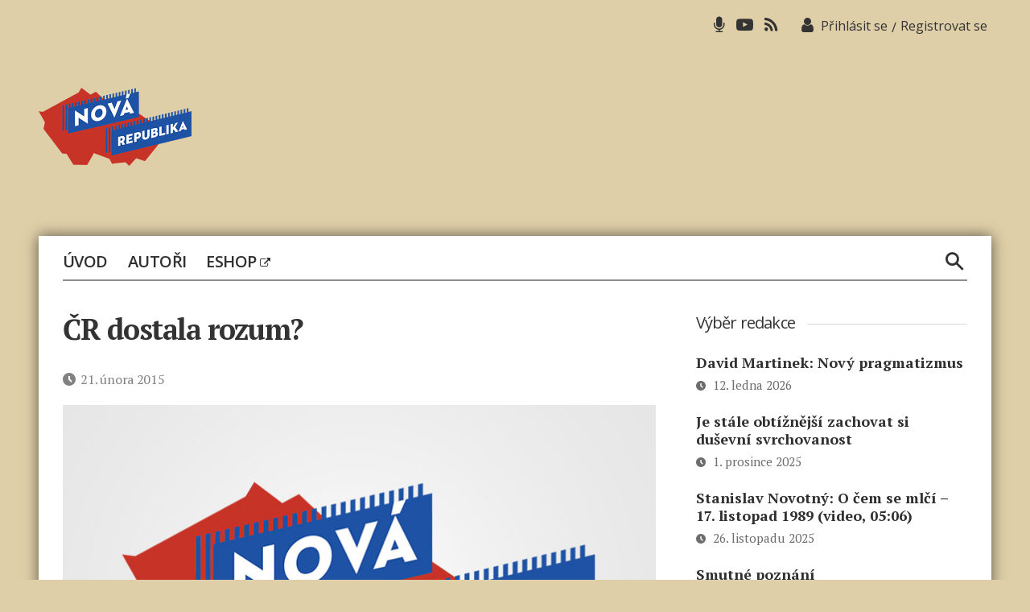

--- FILE ---
content_type: text/html; charset=UTF-8
request_url: https://www.novarepublika.cz/2015/02/cr-dostala-rozum
body_size: 15458
content:
<!DOCTYPE html>

<html class="no-js" lang="cs">
	<head>

		<meta charset="UTF-8">
		<meta name="viewport" content="width=device-width, initial-scale=1.0" >

		<link rel="profile" href="https://gmpg.org/xfn/11">
        <script async src="https://pagead2.googlesyndication.com/pagead/js/adsbygoogle.js?client=ca-pub-4028202713187244"     crossorigin="anonymous"></script>
		<title>ČR dostala rozum? &#8211; Nová republika</title>
<meta name='robots' content='max-image-preview:large' />
<link rel="alternate" type="application/rss+xml" title="Nová republika &raquo; RSS zdroj" href="https://www.novarepublika.cz/feed" />
<link rel="alternate" title="oEmbed (JSON)" type="application/json+oembed" href="https://www.novarepublika.cz/wp-json/oembed/1.0/embed?url=https%3A%2F%2Fwww.novarepublika.cz%2F2015%2F02%2Fcr-dostala-rozum" />
<link rel="alternate" title="oEmbed (XML)" type="text/xml+oembed" href="https://www.novarepublika.cz/wp-json/oembed/1.0/embed?url=https%3A%2F%2Fwww.novarepublika.cz%2F2015%2F02%2Fcr-dostala-rozum&#038;format=xml" />
<style id='wp-img-auto-sizes-contain-inline-css'>
img:is([sizes=auto i],[sizes^="auto," i]){contain-intrinsic-size:3000px 1500px}
/*# sourceURL=wp-img-auto-sizes-contain-inline-css */
</style>
<link rel='stylesheet' id='genesis-blocks-style-css-css' href='https://www.novarepublika.cz/wp-content/plugins/genesis-blocks/dist/style-blocks.build.css?ver=1766241863' media='all' />
<style id='wp-block-library-inline-css'>
:root{--wp-block-synced-color:#7a00df;--wp-block-synced-color--rgb:122,0,223;--wp-bound-block-color:var(--wp-block-synced-color);--wp-editor-canvas-background:#ddd;--wp-admin-theme-color:#007cba;--wp-admin-theme-color--rgb:0,124,186;--wp-admin-theme-color-darker-10:#006ba1;--wp-admin-theme-color-darker-10--rgb:0,107,160.5;--wp-admin-theme-color-darker-20:#005a87;--wp-admin-theme-color-darker-20--rgb:0,90,135;--wp-admin-border-width-focus:2px}@media (min-resolution:192dpi){:root{--wp-admin-border-width-focus:1.5px}}.wp-element-button{cursor:pointer}:root .has-very-light-gray-background-color{background-color:#eee}:root .has-very-dark-gray-background-color{background-color:#313131}:root .has-very-light-gray-color{color:#eee}:root .has-very-dark-gray-color{color:#313131}:root .has-vivid-green-cyan-to-vivid-cyan-blue-gradient-background{background:linear-gradient(135deg,#00d084,#0693e3)}:root .has-purple-crush-gradient-background{background:linear-gradient(135deg,#34e2e4,#4721fb 50%,#ab1dfe)}:root .has-hazy-dawn-gradient-background{background:linear-gradient(135deg,#faaca8,#dad0ec)}:root .has-subdued-olive-gradient-background{background:linear-gradient(135deg,#fafae1,#67a671)}:root .has-atomic-cream-gradient-background{background:linear-gradient(135deg,#fdd79a,#004a59)}:root .has-nightshade-gradient-background{background:linear-gradient(135deg,#330968,#31cdcf)}:root .has-midnight-gradient-background{background:linear-gradient(135deg,#020381,#2874fc)}:root{--wp--preset--font-size--normal:16px;--wp--preset--font-size--huge:42px}.has-regular-font-size{font-size:1em}.has-larger-font-size{font-size:2.625em}.has-normal-font-size{font-size:var(--wp--preset--font-size--normal)}.has-huge-font-size{font-size:var(--wp--preset--font-size--huge)}.has-text-align-center{text-align:center}.has-text-align-left{text-align:left}.has-text-align-right{text-align:right}.has-fit-text{white-space:nowrap!important}#end-resizable-editor-section{display:none}.aligncenter{clear:both}.items-justified-left{justify-content:flex-start}.items-justified-center{justify-content:center}.items-justified-right{justify-content:flex-end}.items-justified-space-between{justify-content:space-between}.screen-reader-text{border:0;clip-path:inset(50%);height:1px;margin:-1px;overflow:hidden;padding:0;position:absolute;width:1px;word-wrap:normal!important}.screen-reader-text:focus{background-color:#ddd;clip-path:none;color:#444;display:block;font-size:1em;height:auto;left:5px;line-height:normal;padding:15px 23px 14px;text-decoration:none;top:5px;width:auto;z-index:100000}html :where(.has-border-color){border-style:solid}html :where([style*=border-top-color]){border-top-style:solid}html :where([style*=border-right-color]){border-right-style:solid}html :where([style*=border-bottom-color]){border-bottom-style:solid}html :where([style*=border-left-color]){border-left-style:solid}html :where([style*=border-width]){border-style:solid}html :where([style*=border-top-width]){border-top-style:solid}html :where([style*=border-right-width]){border-right-style:solid}html :where([style*=border-bottom-width]){border-bottom-style:solid}html :where([style*=border-left-width]){border-left-style:solid}html :where(img[class*=wp-image-]){height:auto;max-width:100%}:where(figure){margin:0 0 1em}html :where(.is-position-sticky){--wp-admin--admin-bar--position-offset:var(--wp-admin--admin-bar--height,0px)}@media screen and (max-width:600px){html :where(.is-position-sticky){--wp-admin--admin-bar--position-offset:0px}}

/*# sourceURL=wp-block-library-inline-css */
</style><style id='global-styles-inline-css'>
:root{--wp--preset--aspect-ratio--square: 1;--wp--preset--aspect-ratio--4-3: 4/3;--wp--preset--aspect-ratio--3-4: 3/4;--wp--preset--aspect-ratio--3-2: 3/2;--wp--preset--aspect-ratio--2-3: 2/3;--wp--preset--aspect-ratio--16-9: 16/9;--wp--preset--aspect-ratio--9-16: 9/16;--wp--preset--color--black: #000000;--wp--preset--color--cyan-bluish-gray: #abb8c3;--wp--preset--color--white: #ffffff;--wp--preset--color--pale-pink: #f78da7;--wp--preset--color--vivid-red: #cf2e2e;--wp--preset--color--luminous-vivid-orange: #ff6900;--wp--preset--color--luminous-vivid-amber: #fcb900;--wp--preset--color--light-green-cyan: #7bdcb5;--wp--preset--color--vivid-green-cyan: #00d084;--wp--preset--color--pale-cyan-blue: #8ed1fc;--wp--preset--color--vivid-cyan-blue: #0693e3;--wp--preset--color--vivid-purple: #9b51e0;--wp--preset--color--accent: #cd2653;--wp--preset--color--primary: #000000;--wp--preset--color--secondary: #6d6d6d;--wp--preset--color--subtle-background: #dcd7ca;--wp--preset--color--background: #ffffff;--wp--preset--gradient--vivid-cyan-blue-to-vivid-purple: linear-gradient(135deg,rgb(6,147,227) 0%,rgb(155,81,224) 100%);--wp--preset--gradient--light-green-cyan-to-vivid-green-cyan: linear-gradient(135deg,rgb(122,220,180) 0%,rgb(0,208,130) 100%);--wp--preset--gradient--luminous-vivid-amber-to-luminous-vivid-orange: linear-gradient(135deg,rgb(252,185,0) 0%,rgb(255,105,0) 100%);--wp--preset--gradient--luminous-vivid-orange-to-vivid-red: linear-gradient(135deg,rgb(255,105,0) 0%,rgb(207,46,46) 100%);--wp--preset--gradient--very-light-gray-to-cyan-bluish-gray: linear-gradient(135deg,rgb(238,238,238) 0%,rgb(169,184,195) 100%);--wp--preset--gradient--cool-to-warm-spectrum: linear-gradient(135deg,rgb(74,234,220) 0%,rgb(151,120,209) 20%,rgb(207,42,186) 40%,rgb(238,44,130) 60%,rgb(251,105,98) 80%,rgb(254,248,76) 100%);--wp--preset--gradient--blush-light-purple: linear-gradient(135deg,rgb(255,206,236) 0%,rgb(152,150,240) 100%);--wp--preset--gradient--blush-bordeaux: linear-gradient(135deg,rgb(254,205,165) 0%,rgb(254,45,45) 50%,rgb(107,0,62) 100%);--wp--preset--gradient--luminous-dusk: linear-gradient(135deg,rgb(255,203,112) 0%,rgb(199,81,192) 50%,rgb(65,88,208) 100%);--wp--preset--gradient--pale-ocean: linear-gradient(135deg,rgb(255,245,203) 0%,rgb(182,227,212) 50%,rgb(51,167,181) 100%);--wp--preset--gradient--electric-grass: linear-gradient(135deg,rgb(202,248,128) 0%,rgb(113,206,126) 100%);--wp--preset--gradient--midnight: linear-gradient(135deg,rgb(2,3,129) 0%,rgb(40,116,252) 100%);--wp--preset--font-size--small: 18px;--wp--preset--font-size--medium: 20px;--wp--preset--font-size--large: 26.25px;--wp--preset--font-size--x-large: 42px;--wp--preset--font-size--normal: 21px;--wp--preset--font-size--larger: 32px;--wp--preset--font-size--test: 23px;--wp--preset--spacing--20: 0.44rem;--wp--preset--spacing--30: 0.67rem;--wp--preset--spacing--40: 1rem;--wp--preset--spacing--50: 1.5rem;--wp--preset--spacing--60: 2.25rem;--wp--preset--spacing--70: 3.38rem;--wp--preset--spacing--80: 5.06rem;--wp--preset--shadow--natural: 6px 6px 9px rgba(0, 0, 0, 0.2);--wp--preset--shadow--deep: 12px 12px 50px rgba(0, 0, 0, 0.4);--wp--preset--shadow--sharp: 6px 6px 0px rgba(0, 0, 0, 0.2);--wp--preset--shadow--outlined: 6px 6px 0px -3px rgb(255, 255, 255), 6px 6px rgb(0, 0, 0);--wp--preset--shadow--crisp: 6px 6px 0px rgb(0, 0, 0);}:where(.is-layout-flex){gap: 0.5em;}:where(.is-layout-grid){gap: 0.5em;}body .is-layout-flex{display: flex;}.is-layout-flex{flex-wrap: wrap;align-items: center;}.is-layout-flex > :is(*, div){margin: 0;}body .is-layout-grid{display: grid;}.is-layout-grid > :is(*, div){margin: 0;}:where(.wp-block-columns.is-layout-flex){gap: 2em;}:where(.wp-block-columns.is-layout-grid){gap: 2em;}:where(.wp-block-post-template.is-layout-flex){gap: 1.25em;}:where(.wp-block-post-template.is-layout-grid){gap: 1.25em;}.has-black-color{color: var(--wp--preset--color--black) !important;}.has-cyan-bluish-gray-color{color: var(--wp--preset--color--cyan-bluish-gray) !important;}.has-white-color{color: var(--wp--preset--color--white) !important;}.has-pale-pink-color{color: var(--wp--preset--color--pale-pink) !important;}.has-vivid-red-color{color: var(--wp--preset--color--vivid-red) !important;}.has-luminous-vivid-orange-color{color: var(--wp--preset--color--luminous-vivid-orange) !important;}.has-luminous-vivid-amber-color{color: var(--wp--preset--color--luminous-vivid-amber) !important;}.has-light-green-cyan-color{color: var(--wp--preset--color--light-green-cyan) !important;}.has-vivid-green-cyan-color{color: var(--wp--preset--color--vivid-green-cyan) !important;}.has-pale-cyan-blue-color{color: var(--wp--preset--color--pale-cyan-blue) !important;}.has-vivid-cyan-blue-color{color: var(--wp--preset--color--vivid-cyan-blue) !important;}.has-vivid-purple-color{color: var(--wp--preset--color--vivid-purple) !important;}.has-black-background-color{background-color: var(--wp--preset--color--black) !important;}.has-cyan-bluish-gray-background-color{background-color: var(--wp--preset--color--cyan-bluish-gray) !important;}.has-white-background-color{background-color: var(--wp--preset--color--white) !important;}.has-pale-pink-background-color{background-color: var(--wp--preset--color--pale-pink) !important;}.has-vivid-red-background-color{background-color: var(--wp--preset--color--vivid-red) !important;}.has-luminous-vivid-orange-background-color{background-color: var(--wp--preset--color--luminous-vivid-orange) !important;}.has-luminous-vivid-amber-background-color{background-color: var(--wp--preset--color--luminous-vivid-amber) !important;}.has-light-green-cyan-background-color{background-color: var(--wp--preset--color--light-green-cyan) !important;}.has-vivid-green-cyan-background-color{background-color: var(--wp--preset--color--vivid-green-cyan) !important;}.has-pale-cyan-blue-background-color{background-color: var(--wp--preset--color--pale-cyan-blue) !important;}.has-vivid-cyan-blue-background-color{background-color: var(--wp--preset--color--vivid-cyan-blue) !important;}.has-vivid-purple-background-color{background-color: var(--wp--preset--color--vivid-purple) !important;}.has-black-border-color{border-color: var(--wp--preset--color--black) !important;}.has-cyan-bluish-gray-border-color{border-color: var(--wp--preset--color--cyan-bluish-gray) !important;}.has-white-border-color{border-color: var(--wp--preset--color--white) !important;}.has-pale-pink-border-color{border-color: var(--wp--preset--color--pale-pink) !important;}.has-vivid-red-border-color{border-color: var(--wp--preset--color--vivid-red) !important;}.has-luminous-vivid-orange-border-color{border-color: var(--wp--preset--color--luminous-vivid-orange) !important;}.has-luminous-vivid-amber-border-color{border-color: var(--wp--preset--color--luminous-vivid-amber) !important;}.has-light-green-cyan-border-color{border-color: var(--wp--preset--color--light-green-cyan) !important;}.has-vivid-green-cyan-border-color{border-color: var(--wp--preset--color--vivid-green-cyan) !important;}.has-pale-cyan-blue-border-color{border-color: var(--wp--preset--color--pale-cyan-blue) !important;}.has-vivid-cyan-blue-border-color{border-color: var(--wp--preset--color--vivid-cyan-blue) !important;}.has-vivid-purple-border-color{border-color: var(--wp--preset--color--vivid-purple) !important;}.has-vivid-cyan-blue-to-vivid-purple-gradient-background{background: var(--wp--preset--gradient--vivid-cyan-blue-to-vivid-purple) !important;}.has-light-green-cyan-to-vivid-green-cyan-gradient-background{background: var(--wp--preset--gradient--light-green-cyan-to-vivid-green-cyan) !important;}.has-luminous-vivid-amber-to-luminous-vivid-orange-gradient-background{background: var(--wp--preset--gradient--luminous-vivid-amber-to-luminous-vivid-orange) !important;}.has-luminous-vivid-orange-to-vivid-red-gradient-background{background: var(--wp--preset--gradient--luminous-vivid-orange-to-vivid-red) !important;}.has-very-light-gray-to-cyan-bluish-gray-gradient-background{background: var(--wp--preset--gradient--very-light-gray-to-cyan-bluish-gray) !important;}.has-cool-to-warm-spectrum-gradient-background{background: var(--wp--preset--gradient--cool-to-warm-spectrum) !important;}.has-blush-light-purple-gradient-background{background: var(--wp--preset--gradient--blush-light-purple) !important;}.has-blush-bordeaux-gradient-background{background: var(--wp--preset--gradient--blush-bordeaux) !important;}.has-luminous-dusk-gradient-background{background: var(--wp--preset--gradient--luminous-dusk) !important;}.has-pale-ocean-gradient-background{background: var(--wp--preset--gradient--pale-ocean) !important;}.has-electric-grass-gradient-background{background: var(--wp--preset--gradient--electric-grass) !important;}.has-midnight-gradient-background{background: var(--wp--preset--gradient--midnight) !important;}.has-small-font-size{font-size: var(--wp--preset--font-size--small) !important;}.has-medium-font-size{font-size: var(--wp--preset--font-size--medium) !important;}.has-large-font-size{font-size: var(--wp--preset--font-size--large) !important;}.has-x-large-font-size{font-size: var(--wp--preset--font-size--x-large) !important;}
/*# sourceURL=global-styles-inline-css */
</style>

<style id='classic-theme-styles-inline-css'>
/*! This file is auto-generated */
.wp-block-button__link{color:#fff;background-color:#32373c;border-radius:9999px;box-shadow:none;text-decoration:none;padding:calc(.667em + 2px) calc(1.333em + 2px);font-size:1.125em}.wp-block-file__button{background:#32373c;color:#fff;text-decoration:none}
/*# sourceURL=/wp-includes/css/classic-themes.min.css */
</style>
<link rel='stylesheet' id='events-manager-css' href='https://www.novarepublika.cz/wp-content/plugins/events-manager/includes/css/events-manager.min.css?ver=7.2.3.1' media='all' />
<style id='events-manager-inline-css'>
body .em { --font-family : inherit; --font-weight : inherit; --font-size : 1em; --line-height : inherit; }
/*# sourceURL=events-manager-inline-css */
</style>
<link rel='stylesheet' id='wp-polls-css' href='https://www.novarepublika.cz/wp-content/plugins/wp-polls/polls-css.css?ver=2.77.3' media='all' />
<style id='wp-polls-inline-css'>
.wp-polls .pollbar {
	margin: 1px;
	font-size: 6px;
	line-height: 8px;
	height: 8px;
	background: #1e52a4;
	border: 1px solid #1e52a4;
}

/*# sourceURL=wp-polls-inline-css */
</style>
<link rel='stylesheet' id='nr-style-css' href='https://www.novarepublika.cz/wp-content/themes/novarepublika/style.css?ver=1.126' media='all' />
<link rel='stylesheet' id='owlcarousel-css' href='https://www.novarepublika.cz/wp-content/themes/novarepublika/assets/owl/owl.carousel.css?ver=6.9' media='all' />
<link rel='stylesheet' id='owlcarouseltheme-css' href='https://www.novarepublika.cz/wp-content/themes/novarepublika/assets/owl/owl.theme.default.css?ver=6.9' media='all' />
<link rel='stylesheet' id='slb_core-css' href='https://www.novarepublika.cz/wp-content/plugins/simple-lightbox/client/css/app.css?ver=2.9.4' media='all' />
<script src="https://www.novarepublika.cz/wp-includes/js/jquery/jquery.min.js" id="jquery-core-js"></script>
<script src="https://www.novarepublika.cz/wp-includes/js/jquery/jquery-migrate.min.js" id="jquery-migrate-js"></script>
<script src="https://www.novarepublika.cz/wp-includes/js/jquery/ui/core.min.js" id="jquery-ui-core-js"></script>
<script src="https://www.novarepublika.cz/wp-includes/js/jquery/ui/mouse.min.js" id="jquery-ui-mouse-js"></script>
<script src="https://www.novarepublika.cz/wp-includes/js/jquery/ui/sortable.min.js" id="jquery-ui-sortable-js"></script>
<script src="https://www.novarepublika.cz/wp-includes/js/jquery/ui/datepicker.min.js" id="jquery-ui-datepicker-js"></script>
<script id="jquery-ui-datepicker-js-after">
jQuery(function(jQuery){jQuery.datepicker.setDefaults({"closeText":"Zav\u0159\u00edt","currentText":"Dnes","monthNames":["Leden","\u00danor","B\u0159ezen","Duben","Kv\u011bten","\u010cerven","\u010cervenec","Srpen","Z\u00e1\u0159\u00ed","\u0158\u00edjen","Listopad","Prosinec"],"monthNamesShort":["Led","\u00dano","B\u0159e","Dub","Kv\u011b","\u010cvn","\u010cvc","Srp","Z\u00e1\u0159","\u0158\u00edj","Lis","Pro"],"nextText":"Dal\u0161\u00ed","prevText":"P\u0159edchoz\u00ed","dayNames":["Ned\u011ble","Pond\u011bl\u00ed","\u00dater\u00fd","St\u0159eda","\u010ctvrtek","P\u00e1tek","Sobota"],"dayNamesShort":["Ne","Po","\u00dat","St","\u010ct","P\u00e1","So"],"dayNamesMin":["Ne","Po","\u00dat","St","\u010ct","P\u00e1","So"],"dateFormat":"d. MM yy","firstDay":1,"isRTL":false});});
//# sourceURL=jquery-ui-datepicker-js-after
</script>
<script src="https://www.novarepublika.cz/wp-includes/js/jquery/ui/resizable.min.js" id="jquery-ui-resizable-js"></script>
<script src="https://www.novarepublika.cz/wp-includes/js/jquery/ui/draggable.min.js" id="jquery-ui-draggable-js"></script>
<script src="https://www.novarepublika.cz/wp-includes/js/jquery/ui/controlgroup.min.js" id="jquery-ui-controlgroup-js"></script>
<script src="https://www.novarepublika.cz/wp-includes/js/jquery/ui/checkboxradio.min.js" id="jquery-ui-checkboxradio-js"></script>
<script src="https://www.novarepublika.cz/wp-includes/js/jquery/ui/button.min.js" id="jquery-ui-button-js"></script>
<script src="https://www.novarepublika.cz/wp-includes/js/jquery/ui/dialog.min.js" id="jquery-ui-dialog-js"></script>
<script id="events-manager-js-extra">
var EM = {"ajaxurl":"https://www.novarepublika.cz/wp-admin/admin-ajax.php","locationajaxurl":"https://www.novarepublika.cz/wp-admin/admin-ajax.php?action=locations_search","firstDay":"1","locale":"cs","dateFormat":"yy-mm-dd","ui_css":"https://www.novarepublika.cz/wp-content/plugins/events-manager/includes/css/jquery-ui/build.min.css","show24hours":"1","is_ssl":"1","autocomplete_limit":"10","calendar":{"breakpoints":{"small":560,"medium":908,"large":false},"month_format":"M Y"},"phone":"","datepicker":{"format":"d.m.Y","locale":"cs"},"search":{"breakpoints":{"small":650,"medium":850,"full":false}},"url":"https://www.novarepublika.cz/wp-content/plugins/events-manager","assets":{"input.em-uploader":{"js":{"em-uploader":{"url":"https://www.novarepublika.cz/wp-content/plugins/events-manager/includes/js/em-uploader.js?v=7.2.3.1","event":"em_uploader_ready"}}},".em-event-editor":{"js":{"event-editor":{"url":"https://www.novarepublika.cz/wp-content/plugins/events-manager/includes/js/events-manager-event-editor.js?v=7.2.3.1","event":"em_event_editor_ready"}},"css":{"event-editor":"https://www.novarepublika.cz/wp-content/plugins/events-manager/includes/css/events-manager-event-editor.min.css?v=7.2.3.1"}},".em-recurrence-sets, .em-timezone":{"js":{"luxon":{"url":"luxon/luxon.js?v=7.2.3.1","event":"em_luxon_ready"}}},".em-booking-form, #em-booking-form, .em-booking-recurring, .em-event-booking-form":{"js":{"em-bookings":{"url":"https://www.novarepublika.cz/wp-content/plugins/events-manager/includes/js/bookingsform.js?v=7.2.3.1","event":"em_booking_form_js_loaded"}}},"#em-opt-archetypes":{"js":{"archetypes":"https://www.novarepublika.cz/wp-content/plugins/events-manager/includes/js/admin-archetype-editor.js?v=7.2.3.1","archetypes_ms":"https://www.novarepublika.cz/wp-content/plugins/events-manager/includes/js/admin-archetypes.js?v=7.2.3.1","qs":"qs/qs.js?v=7.2.3.1"}}},"cached":"","txt_search":"Vyhled\u00e1n\u00ed","txt_searching":"Vyhled\u00e1v\u00e1n\u00ed ...","txt_loading":"Na\u010d\u00edt\u00e1n\u00ed\u2026"};
//# sourceURL=events-manager-js-extra
</script>
<script src="https://www.novarepublika.cz/wp-content/plugins/events-manager/includes/js/events-manager.js" id="events-manager-js"></script>
<script src="https://www.novarepublika.cz/wp-content/plugins/events-manager/includes/external/flatpickr/l10n/cs.js" id="em-flatpickr-localization-js"></script>
<script src="https://www.novarepublika.cz/wp-content/themes/novarepublika/assets/js/index.js" id="twentytwenty-js-js" async></script>
<script src="https://www.novarepublika.cz/wp-content/themes/novarepublika/assets/owl/owl.carousel.js" id="jsowlcarousel-js"></script>
<link rel="https://api.w.org/" href="https://www.novarepublika.cz/wp-json/" /><link rel="alternate" title="JSON" type="application/json" href="https://www.novarepublika.cz/wp-json/wp/v2/posts/54462" /><link rel="EditURI" type="application/rsd+xml" title="RSD" href="https://www.novarepublika.cz/xmlrpc.php?rsd" />
<link rel="canonical" href="https://www.novarepublika.cz/2015/02/cr-dostala-rozum" />
<link rel='shortlink' href='https://www.novarepublika.cz/?p=54462' />

<link rel="alternate" type="application/rss+xml" title="Podcast RSS feed" href="https://www.novarepublika.cz/feed/podcast" />

        <style>

        </style>
        	<script>document.documentElement.className = document.documentElement.className.replace( 'no-js', 'js' );</script>
	<style id="custom-background-css">
body.custom-background { background-color: #ffffff; }
</style>
	<link rel="icon" href="https://www.novarepublika.cz/wp-content/uploads/2021/03/favicon.ico" sizes="32x32" />
<link rel="icon" href="https://www.novarepublika.cz/wp-content/uploads/2021/03/favicon.ico" sizes="192x192" />
<link rel="apple-touch-icon" href="https://www.novarepublika.cz/wp-content/uploads/2021/03/favicon.ico" />
<meta name="msapplication-TileImage" content="https://www.novarepublika.cz/wp-content/uploads/2021/03/favicon.ico" />
        
  <!-- owl carousel -->      
 <script>       
        jQuery(document).ready(function() {
var owl = jQuery("#owl-example");
owl.owlCarousel({
itemsDesktop : [1000,3], //5 items between 1000px and 901px
itemsDesktopSmall : [900,2], // betweem 900px and 601px
itemsTablet: [600,1], //2 items between 600 and 0
itemsMobile : false, // itemsMobile disabled — inherit from itemsTablet option
slideSpeed: 1000,
//responsive: true,  
responsive : {
            100 : { items : 2  }, // from zero to 480 screen width 4 items
            768 : { items : 2  }, // from 480 screen widthto 768 6 items
            1024 : { items : 3   // from 768 screen width to 1024 8 items
            }
        },
items : 3,
pagination: false,
lazyLoad: true,
nav:true,
navText : ["<span class='icon-caret-left'></span>","<span class='icon-caret-right'></span>"]

});



var owl2 = jQuery("#owl-example2");
owl2.owlCarousel({
itemsDesktop : [1000,2], //5 items between 1000px and 901px
itemsDesktopSmall : [900,2], // betweem 900px and 601px
itemsTablet: [600,1], //2 items between 600 and 0
itemsMobile : false, // itemsMobile disabled — inherit from itemsTablet option
slideSpeed: 1000,
//nav: true,
//responsive: true,  
responsive : {
            100 : { items : 1  }, // from zero to 480 screen width 4 items
            768 : { items : 2  }, // from 480 screen widthto 768 6 items
            1024 : { items : 2   // from 768 screen width to 1024 8 items
            }
        },
items : 2,
pagination: false,
lazyLoad: true,
nav:true,
navText : ["<span class='icon-caret-left'></span>","<span class='icon-caret-right'></span>"]
});



// ovladani carouselu
var owl = jQuery('.owl-carousel.book-carousel');
owl.owlCarousel();
// Go to the next item
jQuery('.next1').click(function() {
    owl.trigger('next.owl.carousel');
})
// Go to the previous item
jQuery('.prev1').click(function() {
    // With optional speed parameter
    // Parameters has to be in square bracket '[]'
    owl.trigger('prev.owl.carousel', [300]);
})




// ovladani carouselu
var owl2 = jQuery('.owl-carousel.event-carousel');
owl2.owlCarousel();
// Go to the next item
jQuery('.next2').click(function() {
    owl2.trigger('next.owl.carousel');
})
// Go to the previous item
jQuery('.prev2').click(function() {
    // With optional speed parameter
    // Parameters has to be in square bracket '[]'
    owl2.trigger('prev.owl.carousel', [300]);
})


});
</script>


<script>
// read more pro Widgety
jQuery(function () {
    jQuery('span.readmore').click(function () {
        jQuery('#datalist li:hidden').slice(0, 5).show();
        if (jQuery('#datalist li').length == jQuery('#datalist li:visible').length) {
            jQuery('span.readmore').hide();
        }
    });
});
</script>

<!-- / owl carousel -->

<!-- Global site tag (gtag.js) - Google Analytics -->
<script async src="https://www.googletagmanager.com/gtag/js?id=UA-55086846-1"></script>
<!--<script data-ad-client="ca-pub-7795223150252785" async src="https://pagead2.googlesyndication.com/pagead/js/adsbygoogle.js"></script>-->
<!--<script async src="https://pagead2.googlesyndication.com/pagead/js/adsbygoogle.js?client=ca-pub-7795223150252785" crossorigin="anonymous"></script>-->
<script>
  window.dataLayer = window.dataLayer || [];
  function gtag(){dataLayer.push(arguments);}
  gtag('js', new Date());

  gtag('config', 'UA-55086846-1');
</script>
		<!-- Google tag (gtag.js) --> <script async src="https://www.googletagmanager.com/gtag/js?id=G-PQHY9BBQ80"></script> <script> window.dataLayer = window.dataLayer || []; function gtag(){dataLayer.push(arguments);} gtag('js', new Date()); gtag('config', 'G-PQHY9BBQ80'); </script>
		<meta name="msvalidate.01" content="D86D5F5550E7A58572AA65A3336676BD" />
		<meta name="google-adsense-account" content="ca-pub-3332001218738800">
	</head>

	<body class="wp-singular post-template-default single single-post postid-54462 single-format-standard custom-background wp-custom-logo wp-embed-responsive wp-theme-novarepublika singular enable-search-modal missing-post-thumbnail has-single-pagination showing-comments show-avatars footer-top-visible reduced-spacing">

		<a class="skip-link screen-reader-text" href="#site-content">Přejít k obsahu</a>
		<header id="site-header" class="header-footer-group" role="banner">

			<div class="header-inner section-inner">
                       <div class="top-menu">
							<nav class="top-menu-wrapper" aria-label="Top Menu">

								<ul class="top-menu reset-list-style">

								<li id="menu-item-32" class="li-microphone menu-item menu-item-type-custom menu-item-object-custom menu-item-32"><a href="https://www.novarepublika.cz/podcast"><span class="icon-microphone"></span></a></li>
<li id="menu-item-33" class="li-youtube menu-item menu-item-type-custom menu-item-object-custom menu-item-33"><a href="https://www.youtube.com/user/MrDvorava"><span class="icon-youtube-play"></span></a></li>
<li id="menu-item-34" class="li-rss menu-item menu-item-type-custom menu-item-object-custom menu-item-34"><a href="https://www.novarepublika.cz/feed"><span class="icon-rss"></span></a></li>

								</ul>

							</nav><!-- .primary-menu-wrapper -->
                            
                            
                            
                            
             
              
               <div class="header-login">  
               	<span class="icon-user"></span>
                                                     <span class="login-logout"><a class="top-login" href="https://www.novarepublika.cz/prihlasit-se">Přihlásit se</a><span>/</span><a class="top-reg" href="https://www.novarepublika.cz/wp-login.php?action=register">Registrovat se</a></span>
                   
                             
                  </div>
            

				</div>

				<div class="header-titles-wrapper">

					
						<button class="toggle search-toggle mobile-search-toggle" data-toggle-target=".search-modal" data-toggle-body-class="showing-search-modal" data-set-focus=".search-modal .search-field" aria-expanded="false">
							<span class="toggle-inner">
								<span class="toggle-icon">
									<span class="icon-search1"></span>
								</span>
								
							</span>
						</button><!-- .search-toggle -->

					
					<div class="header-titles">

						<div class="site-logo faux-heading"><a href="https://www.novarepublika.cz/" class="custom-logo-link" rel="home"><img width="190" height="97" style="height: 97px;" src="https://www.novarepublika.cz/wp-content/uploads/2021/04/nr-logo.png" class="custom-logo" alt="Nová republika" decoding="async" fetchpriority="high" srcset="https://www.novarepublika.cz/wp-content/uploads/2021/04/nr-logo.png 380w, https://www.novarepublika.cz/wp-content/uploads/2021/04/nr-logo-300x153.png 300w" sizes="(max-width: 380px) 100vw, 380px" /></a><span class="screen-reader-text">Nová republika</span></div>
					</div><!-- .header-titles -->

					<div class="banner-ad ad-header">
                    	
                        
                    	   
                                                    
                 
                     
                        
                        
                    </div>
                      
                        
                        <button class="menu-animate mobile-nav-toggle" data-toggle-target=".menu-modal"  data-toggle-body-class="showing-menu-modal" aria-expanded="false" data-set-focus=".close-nav-toggle">
      <svg width="100" height="100" viewBox="0 0 100 100">
        <path class="line line1" d="M 20,29.000046 H 80.000231 C 80.000231,29.000046 94.498839,28.817352 94.532987,66.711331 94.543142,77.980673 90.966081,81.670246 85.259173,81.668997 79.552261,81.667751 75.000211,74.999942 75.000211,74.999942 L 25.000021,25.000058" />
        <path class="line line2" d="M 20,50 H 80" />
        <path class="line line3" d="M 20,70.999954 H 80.000231 C 80.000231,70.999954 94.498839,71.182648 94.532987,33.288669 94.543142,22.019327 90.966081,18.329754 85.259173,18.331003 79.552261,18.332249 75.000211,25.000058 75.000211,25.000058 L 25.000021,74.999942" />
      </svg>
      <div class="toggle-text-btn">Menu</div>
    </button>

                
                        
        </div><!-- .header-titles-wrapper -->                
                        

                				
			</div><!-- .header-inner -->

			<div class="search-modal cover-modal header-footer-group" data-modal-target-string=".search-modal">

	<div class="search-modal-inner modal-inner">

		<div class="section-inner">

			<form role="search" aria-label="Výsledky vyhledávání:" method="get" class="search-form" action="https://www.novarepublika.cz/">
	<label for="search-form-1">
		<span class="screen-reader-text">Výsledky vyhledávání:</span>
		<input type="search" id="search-form-1" class="search-field" placeholder="Hledat &hellip;" value="" name="s" />
	</label>
	<input type="submit" class="search-submit" value="Hledat" />
</form>

			<button class="toggle search-untoggle close-search-toggle fill-children-current-color" data-toggle-target=".search-modal" data-toggle-body-class="showing-search-modal" data-set-focus=".search-modal .search-field">
				<span class="screen-reader-text">Zavřít vyhledávání</span>
				<svg class="svg-icon" aria-hidden="true" role="img" focusable="false" xmlns="http://www.w3.org/2000/svg" width="16" height="16" viewBox="0 0 16 16"><polygon fill="" fill-rule="evenodd" points="6.852 7.649 .399 1.195 1.445 .149 7.899 6.602 14.352 .149 15.399 1.195 8.945 7.649 15.399 14.102 14.352 15.149 7.899 8.695 1.445 15.149 .399 14.102" /></svg>			</button><!-- .search-toggle -->

		</div><!-- .section-inner -->

	</div><!-- .search-modal-inner -->

</div><!-- .menu-modal -->

		</header><!-- #site-header -->

		
<div class="menu-modal cover-modal header-footer-group" data-modal-target-string=".menu-modal">

	<div class="menu-modal-inner modal-inner">

		<div class="menu-wrapper section-inner">

			<div class="menu-top">

				<button class="toggle close-nav-toggle fill-children-current-color" data-toggle-target=".menu-modal" data-toggle-body-class="showing-menu-modal" aria-expanded="false" data-set-focus=".menu-modal">
					<span class="toggle-text">Zavřít menu</span>
					<svg class="svg-icon" aria-hidden="true" role="img" focusable="false" xmlns="http://www.w3.org/2000/svg" width="16" height="16" viewBox="0 0 16 16"><polygon fill="" fill-rule="evenodd" points="6.852 7.649 .399 1.195 1.445 .149 7.899 6.602 14.352 .149 15.399 1.195 8.945 7.649 15.399 14.102 14.352 15.149 7.899 8.695 1.445 15.149 .399 14.102" /></svg>				</button><!-- .nav-toggle -->

				
					<nav class="mobile-menu" aria-label="Mobil" role="navigation">

						<ul class="modal-menu reset-list-style">

						<li id="menu-item-12" class="menu-item menu-item-type-post_type menu-item-object-page menu-item-home menu-item-12"><div class="ancestor-wrapper"><a href="https://www.novarepublika.cz/">Úvod</a></div><!-- .ancestor-wrapper --></li>
<li id="menu-item-119" class="menu-item menu-item-type-post_type menu-item-object-page menu-item-119"><div class="ancestor-wrapper"><a href="https://www.novarepublika.cz/autori">Autoři</a></div><!-- .ancestor-wrapper --></li>
<li id="menu-item-101" class="menu-item menu-item-type-custom menu-item-object-custom menu-item-101"><div class="ancestor-wrapper"><a target="_blank" href="http://www.pi-shop.cz/">Eshop <span class="icon-external-link menu"></span></a></div><!-- .ancestor-wrapper --></li>

						</ul>

					</nav>

					
			</div><!-- .menu-top -->

			<div class="menu-bottom">

				
			</div><!-- .menu-bottom -->

		</div><!-- .menu-wrapper -->

	</div><!-- .menu-modal-inner -->

</div><!-- .menu-modal -->

<main id="site-content" role="main">
			<div id="nav-menu-space">
            </div>
				<div class="header-navigation-wrapper" id="navbar">

					
							<nav class="primary-menu-wrapper" aria-label="Vodorovně" role="navigation">

								<ul class="primary-menu reset-list-style">

								<li class="menu-item menu-item-type-post_type menu-item-object-page menu-item-home menu-item-12"><a href="https://www.novarepublika.cz/">Úvod</a></li>
<li class="menu-item menu-item-type-post_type menu-item-object-page menu-item-119"><a href="https://www.novarepublika.cz/autori">Autoři</a></li>
<li class="menu-item menu-item-type-custom menu-item-object-custom menu-item-101"><a target="_blank" href="http://www.pi-shop.cz/">Eshop <span class="icon-external-link menu"></span></a></li>

								</ul>

							</nav><!-- .primary-menu-wrapper -->
                            
                            
                            
                 
                          
           		
                                
                                <div id="wrap2">
 									 <form role="search"  method="get" class="search-form" action="https://www.novarepublika.cz/">
  										<input id="search-form-2" name="s" type="search" value="" placeholder="Hledat...">
                                        <span class="input-search"><input id="search_submit" value="Hledat" type="submit"></span>
  									 </form>
								</div>

					
                          
                          
                          
                          <!-- bcp seearch
                            <div class="toggle-wrapper search-toggle-wrapper">

								<button class="toggle search-toggle desktop-search-toggle" data-toggle-target=".search-modal" data-toggle-body-class="showing-search-modal" data-set-focus=".search-modal .search-field" aria-expanded="false">
									<span class="toggle-inner">
										<span class="icon-search1"></span>
									</span>
								</button>

							</div>
                          -->  
                            
                            
                            

						
						<div class="header-toggles hide-no-js">

						
							

							
						</div><!-- .header-toggles -->
						
				</div><!-- .header-navigation-wrapper -->
                                
                
                
<div class="wrap">
	


	<div id="primary" class="content-area">
    
		<article class="post-54462 post type-post status-publish format-standard hentry category-aktuality" id="post-54462">

	
<header class="entry-header header-footer-group">

	<div class="entry-header-inner section-inner medium">

		<h1 class="entry-title">ČR dostala rozum?</h1>
		<div class="post-meta-wrapper post-meta-single post-meta-single-top">

			<ul class="post-meta">

									
										<li class="post-date meta-wrapper">
						<span class="meta-icon">
							<span class="screen-reader-text">Datum příspěvku</span>
							<span class="icon-clock2"></span>
						</span>
						<span class="meta-text">
							21. února 2015						</span>
					</li>
					
			</ul><!-- .post-meta -->

		</div><!-- .post-meta-wrapper -->

		
	</div><!-- .entry-header-inner -->

</header><!-- .entry-header -->

	<figure class="featured-media">

		<div class="featured-media-inner section-inner">

			<img src="https://www.novarepublika.cz/wp-content/themes/novarepublika/assets/images/dummy.jpg" alt="ČR dostala rozum?" />






		</div><!-- .featured-media-inner -->

	</figure><!-- .featured-media -->
  

  <div class="author-info-wrapper">
						
						
                    <div class="author-bio">
	<div class="author-title-wrapper">
		<div class="author-avatar vcard">
			<img src="https://www.novarepublika.cz/wp-content/uploads/2021/04/avatar-1-150x150.png" srcset="https://www.novarepublika.cz/wp-content/uploads/2021/04/avatar-1.png 2x" width="140" height="140" alt="Avatar" class="avatar avatar-140 wp-user-avatar wp-user-avatar-140 photo avatar-default" />		</div>
        <div class="author-text">
			<span class="author-text-name">
			--- ---			</span><!-- .author-name -->
			<span class="author-text-description">
							</span><!-- .author-description -->
            <a class="author-link" href="https://www.novarepublika.cz/author/nikdo" rel="author">Další články autora</a>
         </div>
</div><!-- .author-bio -->
</div>
 </div>
 
 
 	
    			

	
	<div class="post-inner thin ">

		<div class="entry-content">

			<div class="separator" style="clear: both; text-align: center;"><a href="https://www.novarepublika.cz/wp-content/uploads/2015/02/a81fd13b769ca275563c729d4bdbe365.jpg" imageanchor="1" style="clear: left; float: left; margin-bottom: 1em; margin-right: 1em;" data-slb-active="1" data-slb-asset="1657502192" data-slb-internal="0" data-slb-group="54462"><img decoding="async" border="0" src="https://www.novarepublika.cz/wp-content/uploads/2015/02/a81fd13b769ca275563c729d4bdbe365.jpg" height="212" width="320" /></a></div>
<p><b>21.&nbsp;2.&nbsp;2015 &nbsp; &nbsp; &nbsp; &nbsp;zdroj: <a href="http://voicesevas.ru/news/ukraine/10209-rukovodstvo-chehii-zablokirovalo-postavki-oruzhiya-na-ukrainu.html">zde</a><br />Vedoucí představitelé České republiky zablokovali dodávky zbraní na Ukrajinu<br />České úřady se rozhodly ukončit vývozní licence zbrojařským firmám, které dodávají své produkty na Ukrajinu.<br />V první řadě jde řeč o&nbsp;firmě CZ Hermex, která se specializuje na výrobu ručních palných zbraní. Až do nedávné doby prodávala zbraně na Ukrajinu na základě povolení Ministerstva průmyslu a&nbsp;obchodu České republiky.</b><a name='more'></a><br />&#8220;Musíme skončit obchod a&nbsp;dodávky zbraní a&nbsp;střeliva ukrajinským odběratelům. Ministerstvo průmyslu a&nbsp;obchodu v&nbsp;pátek rozhodlo stáhnout své vývozní licence&#8221; &#8211; řekl právník firmy Radek Ondruš.</p>
<p>Podle informace byla licence na dodávky zbraní na Ukrajinu vydána poprvé české společnosti v&nbsp;druhé polovině roku 2013 a&nbsp;firma CZ Hermex tam exportovala &#8220;zbraně za stovky tisíc dolarů.&#8221;</p>
<p>Podle Emila Markupa, jednoho z&nbsp;majitelů firmy, poslední dodávky zbraní byly provedeny na konci loňského roku. Dodal, že zná nejméně další &#8220;tři české firmy, které dodávají zbraně do Ukrajiny&#8221;.</p>
<div class="separator" style="clear: both; text-align: center;"><a href="https://www.novarepublika.cz/wp-content/uploads/2015/02/Ukr2Bkarta.jpg" imageanchor="1" style="clear: left; float: left; margin-bottom: 1em; margin-right: 1em;" data-slb-active="1" data-slb-asset="1968701" data-slb-internal="0" data-slb-group="54462"><img decoding="async" border="0" src="https://www.novarepublika.cz/wp-content/uploads/2015/02/Ukr2Bkarta.jpg" height="400" width="282" /></a><span style="text-align: start;"></span></div>
<div style="text-align: left;">Jaké konkrétní typy zbraní CZ Hermex dodávaných na Ukrajinu, není známo.</div>
<div style="text-align: left;"></div>
<p><span style="text-align: start;"></p>
<div style="text-align: left;">Ministerstvo průmyslu a&nbsp;dopravy České republiky potvrdilo pozastavení licencí. &#8220;Na návrh ministerstva zahraničních věcí jsme pozastavili tři licence na vývoz vojenského materiálu na Ukrajinu&#8221; – uvedla tisková služba.</div>
<p></span></p>
<div style="text-align: left;"></div>
<p><span style="text-align: start;"></p>
<div style="text-align: left;">Uvádí se, že vývoz zbraní na Ukrajinu by mohl vést k&nbsp;mezinárodním problémům pro Českou republiku, protože země porušuje embargo na dodávky zbraní na Ukrajinu, které, jak bylo uvedeno, Evropská unie vyhlásila v&nbsp;únoru loňského roku.</div>
<div style="text-align: left;"></div>
<div style="text-align: left;">Připomeňme, že již dříve vláda Bosny a&nbsp;Hercegoviny zavedla zákaz dodávek zbraní a&nbsp;střeliva na Ukrajinu a&nbsp;tím přerušila dodávku zbraní a&nbsp;střeliva do Kyjeva za 5 milionů eur.</div>
<p></span></p>

		</div><!-- .entry-content -->

	</div><!-- .post-inner -->

	<div class="section-inner">
		
	</div><!-- .section-inner -->

	
	<nav class="pagination-single section-inner" aria-label="Příspěvek" role="navigation">


		<div class="pagination-single-inner">

			
				<a class="previous-post" href="https://www.novarepublika.cz/2015/02/fakta-o-syrii-aneb-boj-o-aleppo-a-golany">
					<div class="prev-next-arrow"><span class="icon-chevron-left"></span><span class="prev-next-side">Novější článek</span></div>					
                    <div class="prev-next-title"><span class="title-inner">Fakta o&nbsp;Sýrii aneb boj o&nbsp;Aleppo a&nbsp;Golany</span></div>
                    <div class="prev-next-img"></div>
				</a>

				
				<a class="next-post" href="https://www.novarepublika.cz/2015/02/media-nejen-o-ukrajinskem-konfliktu-20-2-2015">
					<div class="prev-next-arrow"><span class="prev-next-side">Starší článek</span><span class="icon-chevron-right"></span></div>					
                    <div class="prev-next-title"><span class="title-inner">Média (nejen) o&nbsp;ukrajinském konfliktu 20.2.2015</span></div>
                    <div class="prev-next-img"></div>
				</a>
				
		</div><!-- .pagination-single-inner -->


	</nav><!-- .pagination-single -->

	
</article><!-- .post -->



</div>
 
 
<aside id="secondary" class="widget-area" role="complementary" aria-label="Postranní panel">

    
  
 
 
 
 
 <!-- Výběr redakce -->   
 
   <div class="widget widget_recent_entries">
 		<div class="widget-content">
        	<h2 class="widget-title subheading heading-size-3">Výběr redakce</h2>
        	<div>
        		<ul>
			  		 
 
    <!-- pagination here -->
    <!-- the loop -->
            <li><a href="https://www.novarepublika.cz/2026/01/david-martinek-%f0%9d%97%a1%f0%9d%97%bc%f0%9d%98%83%f0%9d%98%86-%f0%9d%97%bd%f0%9d%97%bf%f0%9d%97%ae%f0%9d%97%b4%f0%9d%97%ba%f0%9d%97%ae%f0%9d%98%81%f0%9d%97%b6%f0%9d%98%80%f0%9d%97%ba">David Martinek: Nový pragmatizmus</a>
        <span class="post-date">
						12. ledna 2026                         </span>
			</li>		
            <li><a href="https://www.novarepublika.cz/2025/12/je-stale-obtiznejsi-zachovat-si-dusevni-svrchovanost">Je stále obtížnější zachovat si duševní svrchovanost</a>
        <span class="post-date">
						1. prosince 2025                         </span>
			</li>		
            <li><a href="https://www.novarepublika.cz/2025/11/stanislav-novotny-o-cem-se-mlci-17-listopad-1989-video-0506">Stanislav Novotný: O&nbsp;čem se mlčí &#8211; 17.&nbsp;listopad 1989 (video, 05:06)</a>
        <span class="post-date">
						26. listopadu 2025                         </span>
			</li>		
            <li><a href="https://www.novarepublika.cz/2025/11/smutne-poznani">Smutné poznání</a>
        <span class="post-date">
						18. listopadu 2025                         </span>
			</li>		
            <li><a href="https://www.novarepublika.cz/2025/11/j-bobosikova-17-listopad-si-privlastnili-normalizacni-tlak-z-hradu-odhalen-babis-ostrouha-video-1108">J. Bobošíková: 17. LISTOPAD SI PŘIVLASTNILI. Normalizační tlak z&nbsp;Hradu odhalen. Babiš ostrouhá (video, 11:08)</a>
        <span class="post-date">
						18. listopadu 2025                         </span>
			</li>		
        <!-- end of the loop -->
 
    <!-- pagination here -->
 
     
            	</ul>
			</div>
        </div>
	 </div>      
    
    
    
			<div class="widget widget_recent_entries widget_recent_episodes"><div class="widget-content">			<h2 class="widget-title subheading heading-size-3">Podcasty</h2>		<ul>
						<li>
				<a href="https://www.novarepublika.cz/podcast/europoslanec-mudr-ivan-david-csc-na-vyjezdech-za-volici-mikrofonem-vaclava-dvoraka">Europoslanec MUDr. Ivan David, CSc. na výjezdech za voliči mikrofonem Václava Dvořáka</a>
								<span class="post-date">4. června 2024</span>
						</li>
					<li>
				<a href="https://www.novarepublika.cz/podcast/martin-koller-o-valce-na-ukrajine">Martin Koller o&nbsp;válce na Ukrajině</a>
								<span class="post-date">12. srpna 2022</span>
						</li>
					<li>
				<a href="https://www.novarepublika.cz/podcast/jarmark-spd-praha-tomio-okamura-hovori-o-programu-hnuti-a-nadchazejicich-volbach">Jarmark SPD Praha &#8211; Tomio Okamura hovoří o&nbsp;programu hnutí a&nbsp;nadcházejících volbách</a>
								<span class="post-date">4. října 2021</span>
						</li>
					<li>
				<a href="https://www.novarepublika.cz/podcast/tomio-okamura-a-ivan-david-o-programu-piratu-audio">Tomio Okamura a&nbsp;Ivan David o&nbsp;programu Pirátů (audio 21:54)</a>
								<span class="post-date">2. října 2021</span>
						</li>
					<li>
				<a href="https://www.novarepublika.cz/podcast/dva-byvali-ministri-ivan-david-a-jaroslav-basta-probiraji-volebni-program-piratu-audio-3356">Ivan David a&nbsp;Jaroslav Bašta &#8211; probírají volební program Pirátů (audio 33:56)</a>
								<span class="post-date">30. září 2021</span>
						</li>
				</ul>
			</div></div>			<div class="widget_text widget widget_custom_html"><div class="widget_text widget-content"><div class="textwidget custom-html-widget"><div class="podcast-subscribe">
	<div class="podcast-subsribe-title">Odebírat podcast</div>
	<div class="podcast-wrapper">
	<div class="podcast-icons">
		<a href="https://open.spotify.com/show/7qG7ycLkl7kXAqEsDdg4PL" target="_blank" class="ic-spotify"><span class="icon-spotify"></span></a>
        <a href="https://podcasts.google.com/feed/aHR0cHM6Ly93d3cubm92YXJlcHVibGlrYS5jei9mZWVkL3BvZGNhc3Q" target="_blank" class="ic-google"></a>
		<a href="https://www.novarepublika.cz/feed/podcast" target="_blank" class="ic-rss"><span class="icon-feed"></span></a>
		<a href="https://podcasts.apple.com/us/podcast/nová-republika/id1584218321" class="ic-apple" target="_blank"><span class="icon-podcast"></span></a>
	</div>
	<div class="podcast-button"><a href="https://www.novarepublika.cz/podcast">Všechny podcasty<span>&gt;</span></a></div>
	</div>
</div></div></div></div><div class="widget widget_polls-widget"><div class="widget-content"><h2 class="widget-title subheading heading-size-3">Anketa</h2>Aktuálně není k dispozici žádná anketa</div></div> 
    
    
<!-- tag cloud -->    
   
	 <div class="widget">
 		<div class="widget-content">
			<h2 class="widget-title subheading heading-size-3">Štítky</h2>
			<div class="tagcloud">
				<a href="https://www.novarepublika.cz/tag/kolonialni-zavislost" class="tag-cloud-link tag-link-142 tag-link-position-1" style="font-size: 11px;">koloniální závislost</a>
<a href="https://www.novarepublika.cz/tag/krize-spolecnosti" class="tag-cloud-link tag-link-917 tag-link-position-2" style="font-size: 11px;">krize společnosti</a>
<a href="https://www.novarepublika.cz/tag/cenzura" class="tag-cloud-link tag-link-87 tag-link-position-3" style="font-size: 11px;">cenzura</a>
<a href="https://www.novarepublika.cz/tag/fialova-vlada-zemsti-skudci" class="tag-cloud-link tag-link-2438 tag-link-position-4" style="font-size: 11px;">Fialova vláda - zemští škůdci</a>
<a href="https://www.novarepublika.cz/tag/priprava-valky" class="tag-cloud-link tag-link-88 tag-link-position-5" style="font-size: 11px;">příprava války</a>
<a href="https://www.novarepublika.cz/tag/nato" class="tag-cloud-link tag-link-27 tag-link-position-6" style="font-size: 11px;">NATO</a>
<a href="https://www.novarepublika.cz/tag/usa" class="tag-cloud-link tag-link-34 tag-link-position-7" style="font-size: 11px;">USA</a>
<a href="https://www.novarepublika.cz/tag/zemsti-skudci" class="tag-cloud-link tag-link-1774 tag-link-position-8" style="font-size: 11px;">zemští škůdci</a>
<a href="https://www.novarepublika.cz/tag/banderovsky-nacizmus" class="tag-cloud-link tag-link-1417 tag-link-position-9" style="font-size: 11px;">banderovský nacizmus</a>
<a href="https://www.novarepublika.cz/tag/evropska-unie" class="tag-cloud-link tag-link-64 tag-link-position-10" style="font-size: 11px;">Evropská unie</a>
<a href="https://www.novarepublika.cz/tag/valka" class="tag-cloud-link tag-link-74 tag-link-position-11" style="font-size: 11px;">válka</a>
<a href="https://www.novarepublika.cz/tag/ukrajina" class="tag-cloud-link tag-link-40 tag-link-position-12" style="font-size: 11px;">Ukrajina</a>
<a href="https://www.novarepublika.cz/tag/podpora-banderovcu" class="tag-cloud-link tag-link-1585 tag-link-position-13" style="font-size: 11px;">podpora banderovců</a>
<a href="https://www.novarepublika.cz/tag/ekonomika" class="tag-cloud-link tag-link-37 tag-link-position-14" style="font-size: 11px;">ekonomika</a>
<a href="https://www.novarepublika.cz/tag/fialova-vlada" class="tag-cloud-link tag-link-639 tag-link-position-15" style="font-size: 11px;">Fialova vláda</a>
<a href="https://www.novarepublika.cz/tag/kracime-k-totalite" class="tag-cloud-link tag-link-236 tag-link-position-16" style="font-size: 11px;">kráčíme k totalitě</a>
<a href="https://www.novarepublika.cz/tag/energeticka-krize" class="tag-cloud-link tag-link-125 tag-link-position-17" style="font-size: 11px;">energetická krize</a>
<a href="https://www.novarepublika.cz/tag/manipulace-a-lzi" class="tag-cloud-link tag-link-28 tag-link-position-18" style="font-size: 11px;">manipulace a lži</a>
<a href="https://www.novarepublika.cz/tag/media" class="tag-cloud-link tag-link-32 tag-link-position-19" style="font-size: 11px;">média</a>
<a href="https://www.novarepublika.cz/tag/rusko" class="tag-cloud-link tag-link-39 tag-link-position-20" style="font-size: 11px;">Rusko</a>			</div>
		</div>
	</div> 


<!-- eshop -->    
   
	 <div class="widget">
 		<div class="widget-content">
			<div class="eshop-ad">
              <a href="http://www.pi-shop.cz/" target="_blank"> 
        		<div class="top-line">
                	<span class="eshop-title">E-shop</span>
                    <span class="eshop-cart"><img src="https://www.novarepublika.cz/wp-content/themes/novarepublika/assets/images/cart.png"></span>
                    <span class="eshop-circle icon-arrow-right2"></span>               
                </div>
                <div class="bottom-line"><span class="botom-line-text">Knihy, propagační předměty</span></div>
              </a> 
			</div>
		</div>
	</div> 
    
    




</aside>

 </div>

</main><!-- #site-content -->


	<div class="footer-nav-widgets-wrapper header-footer-group">

		<div class="footer-inner section-inner">

			
<div class="footer-logo"><img src="https://www.novarepublika.cz/wp-content/themes/novarepublika/assets/images/logo-footer.png"></div>

			
				<aside class="footer-widgets-outer-wrapper" role="complementary">

					<div class="footer-widgets-wrapper">

						
							<div class="footer-widgets column-one grid-item">
								<div class="widget widget_nav_menu"><div class="widget-content"><nav class="menu-menu-container" aria-label="Menu"><ul id="menu-menu-2" class="menu"><li class="menu-item menu-item-type-post_type menu-item-object-page menu-item-home menu-item-12"><a href="https://www.novarepublika.cz/">Úvod</a></li>
<li class="menu-item menu-item-type-post_type menu-item-object-page menu-item-119"><a href="https://www.novarepublika.cz/autori">Autoři</a></li>
<li class="menu-item menu-item-type-custom menu-item-object-custom menu-item-101"><a target="_blank" href="http://www.pi-shop.cz/">Eshop <span class="icon-external-link menu"></span></a></li>
</ul></nav></div></div><div class="widget_text widget widget_custom_html"><div class="widget_text widget-content"><div class="textwidget custom-html-widget"><div class="footer-text">Chcete-li podpořit Novou republiku, přispějte na účet <strong>2</strong><strong>300&nbsp;736&nbsp;297</strong> <strong>/ 2010</strong></div></div></div></div>							</div>

						
						

					</div><!-- .footer-widgets-wrapper -->

				</aside><!-- .footer-widgets-outer-wrapper -->

			
		</div><!-- .footer-inner -->

	</div><!-- .footer-nav-widgets-wrapper -->


			<footer id="site-footer" role="contentinfo" class="header-footer-group">

				<div class="section-inner">

					<div class="footer-credits">
						<p>Provozovatelem tohoto serveru je Nová republika z.s.</p>
					</div><!-- .footer-credits -->
                    
              

							<div class="footer-widgets socmenu">
								<div class="widget widget_nav_menu"><div class="widget-content"><nav class="menu-menu-v-paticce-soc-site-container" aria-label="Menu"><ul id="menu-menu-v-paticce-soc-site" class="menu"><li id="menu-item-98" class="li-microphone menu-item menu-item-type-custom menu-item-object-custom menu-item-98"><a href="https://www.novarepublika.cz/podcast"><span class="icon-microphone"></span> Podcasty</a></li>
<li id="menu-item-100" class="li-youtube menu-item menu-item-type-custom menu-item-object-custom menu-item-100"><a href="https://www.youtube.com/user/MrDvorava"><span class="icon-youtube-play"></span> Youtube</a></li>
<li id="menu-item-99" class="li-rss menu-item menu-item-type-custom menu-item-object-custom menu-item-99"><a href="https://www.novarepublika.cz/feed"><span class="icon-rss"></span> RSS</a></li>
</ul></nav></div></div>							</div>

					
		
				</div><!-- .section-inner -->

			</footer><!-- #site-footer -->

		<script type="speculationrules">
{"prefetch":[{"source":"document","where":{"and":[{"href_matches":"/*"},{"not":{"href_matches":["/wp-*.php","/wp-admin/*","/wp-content/uploads/*","/wp-content/*","/wp-content/plugins/*","/wp-content/themes/novarepublika/*","/*\\?(.+)"]}},{"not":{"selector_matches":"a[rel~=\"nofollow\"]"}},{"not":{"selector_matches":".no-prefetch, .no-prefetch a"}}]},"eagerness":"conservative"}]}
</script>
		<script type="text/javascript">
			(function() {
				let targetObjectName = 'EM';
				if ( typeof window[targetObjectName] === 'object' && window[targetObjectName] !== null ) {
					Object.assign( window[targetObjectName], []);
				} else {
					console.warn( 'Could not merge extra data: window.' + targetObjectName + ' not found or not an object.' );
				}
			})();
		</script>
			<script type="text/javascript">
		function genesisBlocksShare( url, title, w, h ){
			var left = ( window.innerWidth / 2 )-( w / 2 );
			var top  = ( window.innerHeight / 2 )-( h / 2 );
			return window.open(url, title, 'toolbar=no, location=no, directories=no, status=no, menubar=no, scrollbars=no, resizable=no, copyhistory=no, width=600, height=600, top='+top+', left='+left);
		}
	</script>
		<script>
	/(trident|msie)/i.test(navigator.userAgent)&&document.getElementById&&window.addEventListener&&window.addEventListener("hashchange",function(){var t,e=location.hash.substring(1);/^[A-z0-9_-]+$/.test(e)&&(t=document.getElementById(e))&&(/^(?:a|select|input|button|textarea)$/i.test(t.tagName)||(t.tabIndex=-1),t.focus())},!1);
	</script>
	<script id="wp-polls-js-extra">
var pollsL10n = {"ajax_url":"https://www.novarepublika.cz/wp-admin/admin-ajax.php","text_wait":"Va\u0161 po\u017eadavek je pr\u00e1v\u011b vykon\u00e1v\u00e1n. \u010cekejte...","text_valid":"Vyberte platnou odpov\u011b\u010f.","text_multiple":"Maxim\u00e1ln\u00ed po\u010det povolen\u00fdch mo\u017enost\u00ed:","show_loading":"1","show_fading":"1"};
//# sourceURL=wp-polls-js-extra
</script>
<script src="https://www.novarepublika.cz/wp-content/plugins/wp-polls/polls-js.js" id="wp-polls-js"></script>
<script src="https://www.novarepublika.cz/wp-content/plugins/genesis-blocks/dist/assets/js/dismiss.js" id="genesis-blocks-dismiss-js-js"></script>
<script src="https://www.novarepublika.cz/wp-content/plugins/simple-lightbox/client/js/prod/lib.core.js" id="slb_core-js"></script>
<script src="https://www.novarepublika.cz/wp-content/plugins/simple-lightbox/client/js/prod/lib.view.js" id="slb_view-js"></script>
<script src="https://www.novarepublika.cz/wp-content/plugins/simple-lightbox/themes/baseline/js/prod/client.js" id="slb-asset-slb_baseline-base-js"></script>
<script src="https://www.novarepublika.cz/wp-content/plugins/simple-lightbox/themes/default/js/prod/client.js" id="slb-asset-slb_default-base-js"></script>
<script src="https://www.novarepublika.cz/wp-content/plugins/simple-lightbox/template-tags/item/js/prod/tag.item.js" id="slb-asset-item-base-js"></script>
<script src="https://www.novarepublika.cz/wp-content/plugins/simple-lightbox/template-tags/ui/js/prod/tag.ui.js" id="slb-asset-ui-base-js"></script>
<script src="https://www.novarepublika.cz/wp-content/plugins/simple-lightbox/content-handlers/image/js/prod/handler.image.js" id="slb-asset-image-base-js"></script>
<script type="text/javascript" id="slb_footer">/* <![CDATA[ */if ( !!window.jQuery ) {(function($){$(document).ready(function(){if ( !!window.SLB && SLB.has_child('View.init') ) { SLB.View.init({"ui_autofit":true,"ui_animate":false,"slideshow_autostart":false,"slideshow_duration":"6","group_loop":true,"ui_overlay_opacity":"0.3","ui_title_default":false,"theme_default":"slb_default","ui_labels":{"loading":"Nahr\u00e1v\u00e1m","close":"Zav\u0159\u00edt","nav_next":"Dal\u0161\u00ed","nav_prev":"P\u0159edchoz\u00ed","slideshow_start":"Spustit prezentaci","slideshow_stop":"Zastavit prezentaci","group_status":"%current% \/ %total%"}}); }
if ( !!window.SLB && SLB.has_child('View.assets') ) { {$.extend(SLB.View.assets, {"1657502192":{"id":131246,"type":"image","internal":true,"source":"https:\/\/www.novarepublika.cz\/wp-content\/uploads\/2015\/02\/a81fd13b769ca275563c729d4bdbe365.jpg","title":"a81fd13b769ca275563c729d4bdbe365.jpg","caption":"","description":""},"1968701":{"id":131247,"type":"image","internal":true,"source":"https:\/\/www.novarepublika.cz\/wp-content\/uploads\/2015\/02\/Ukr2Bkarta.jpg","title":"Ukr%2Bkarta.jpg","caption":"","description":""}});} }
/* THM */
if ( !!window.SLB && SLB.has_child('View.extend_theme') ) { SLB.View.extend_theme('slb_baseline',{"name":"0,9","parent":"","styles":[{"handle":"base","uri":"https:\/\/www.novarepublika.cz\/wp-content\/plugins\/simple-lightbox\/themes\/baseline\/css\/style.css","deps":[]}],"layout_raw":"<div class=\"slb_container\"><div class=\"slb_content\">{{item.content}}<div class=\"slb_nav\"><span class=\"slb_prev\">{{ui.nav_prev}}<\/span><span class=\"slb_next\">{{ui.nav_next}}<\/span><\/div><div class=\"slb_controls\"><span class=\"slb_close\">{{ui.close}}<\/span><span class=\"slb_slideshow\">{{ui.slideshow_control}}<\/span><\/div><div class=\"slb_loading\">{{ui.loading}}<\/div><\/div><div class=\"slb_details\"><div class=\"inner\"><div class=\"slb_data\"><div class=\"slb_data_content\"><span class=\"slb_data_title\">{{item.title}}<\/span><span class=\"slb_group_status\">{{ui.group_status}}<\/span><div class=\"slb_data_desc\">{{item.description}}<\/div><\/div><\/div><div class=\"slb_nav\"><span class=\"slb_prev\">{{ui.nav_prev}}<\/span><span class=\"slb_next\">{{ui.nav_next}}<\/span><\/div><\/div><\/div><\/div>"}); }if ( !!window.SLB && SLB.has_child('View.extend_theme') ) { SLB.View.extend_theme('slb_default',{"name":"V\u00fdchoz\u00ed (sv\u011btl\u00fd)","parent":"slb_baseline","styles":[{"handle":"base","uri":"https:\/\/www.novarepublika.cz\/wp-content\/plugins\/simple-lightbox\/themes\/default\/css\/style.css","deps":[]}]}); }})})(jQuery);}/* ]]> */</script>
<script type="text/javascript" id="slb_context">/* <![CDATA[ */if ( !!window.jQuery ) {(function($){$(document).ready(function(){if ( !!window.SLB ) { {$.extend(SLB, {"context":["public","user_guest"]});} }})})(jQuery);}/* ]]> */</script>
        
<script>
/* menu */
window.onscroll = function() {scrollFunction()}; 
function scrollFunction() {
  if (document.body.scrollTop > 290 || document.documentElement.scrollTop > 290) {
    document.getElementById("navbar").classList.add('fixed');
	//document.getElementById("nav-menu-space").classList.add('space-on');
  } else {
    document.getElementById("navbar").classList.remove('fixed');
	//document.getElementById("nav-menu-space").classList.remove('space-on');
  }
}
</script>
	</body>
</html>


--- FILE ---
content_type: text/html; charset=utf-8
request_url: https://www.google.com/recaptcha/api2/aframe
body_size: 269
content:
<!DOCTYPE HTML><html><head><meta http-equiv="content-type" content="text/html; charset=UTF-8"></head><body><script nonce="QJwTtjUwDprRJdHxyCQY7A">/** Anti-fraud and anti-abuse applications only. See google.com/recaptcha */ try{var clients={'sodar':'https://pagead2.googlesyndication.com/pagead/sodar?'};window.addEventListener("message",function(a){try{if(a.source===window.parent){var b=JSON.parse(a.data);var c=clients[b['id']];if(c){var d=document.createElement('img');d.src=c+b['params']+'&rc='+(localStorage.getItem("rc::a")?sessionStorage.getItem("rc::b"):"");window.document.body.appendChild(d);sessionStorage.setItem("rc::e",parseInt(sessionStorage.getItem("rc::e")||0)+1);localStorage.setItem("rc::h",'1769055499933');}}}catch(b){}});window.parent.postMessage("_grecaptcha_ready", "*");}catch(b){}</script></body></html>